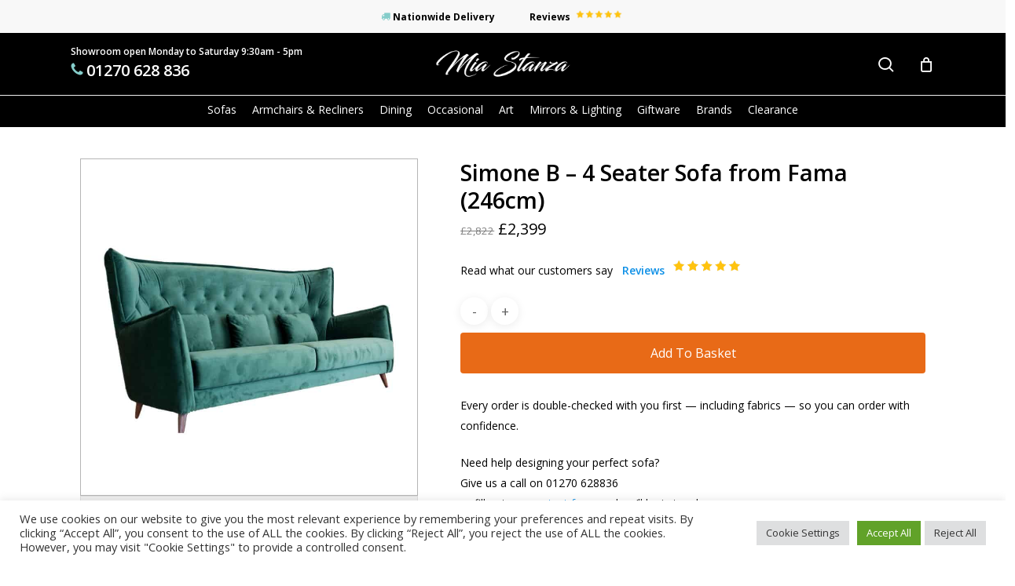

--- FILE ---
content_type: text/html; charset=utf-8
request_url: https://www.google.com/recaptcha/api2/anchor?ar=1&k=6Lcwo2spAAAAAKhwXjZClpwtsAu0ylyR5iGCH-uK&co=aHR0cHM6Ly9taWFzdGFuemEuY28udWs6NDQz&hl=en&v=PoyoqOPhxBO7pBk68S4YbpHZ&size=invisible&anchor-ms=20000&execute-ms=30000&cb=jt8zfkwynqjb
body_size: 48809
content:
<!DOCTYPE HTML><html dir="ltr" lang="en"><head><meta http-equiv="Content-Type" content="text/html; charset=UTF-8">
<meta http-equiv="X-UA-Compatible" content="IE=edge">
<title>reCAPTCHA</title>
<style type="text/css">
/* cyrillic-ext */
@font-face {
  font-family: 'Roboto';
  font-style: normal;
  font-weight: 400;
  font-stretch: 100%;
  src: url(//fonts.gstatic.com/s/roboto/v48/KFO7CnqEu92Fr1ME7kSn66aGLdTylUAMa3GUBHMdazTgWw.woff2) format('woff2');
  unicode-range: U+0460-052F, U+1C80-1C8A, U+20B4, U+2DE0-2DFF, U+A640-A69F, U+FE2E-FE2F;
}
/* cyrillic */
@font-face {
  font-family: 'Roboto';
  font-style: normal;
  font-weight: 400;
  font-stretch: 100%;
  src: url(//fonts.gstatic.com/s/roboto/v48/KFO7CnqEu92Fr1ME7kSn66aGLdTylUAMa3iUBHMdazTgWw.woff2) format('woff2');
  unicode-range: U+0301, U+0400-045F, U+0490-0491, U+04B0-04B1, U+2116;
}
/* greek-ext */
@font-face {
  font-family: 'Roboto';
  font-style: normal;
  font-weight: 400;
  font-stretch: 100%;
  src: url(//fonts.gstatic.com/s/roboto/v48/KFO7CnqEu92Fr1ME7kSn66aGLdTylUAMa3CUBHMdazTgWw.woff2) format('woff2');
  unicode-range: U+1F00-1FFF;
}
/* greek */
@font-face {
  font-family: 'Roboto';
  font-style: normal;
  font-weight: 400;
  font-stretch: 100%;
  src: url(//fonts.gstatic.com/s/roboto/v48/KFO7CnqEu92Fr1ME7kSn66aGLdTylUAMa3-UBHMdazTgWw.woff2) format('woff2');
  unicode-range: U+0370-0377, U+037A-037F, U+0384-038A, U+038C, U+038E-03A1, U+03A3-03FF;
}
/* math */
@font-face {
  font-family: 'Roboto';
  font-style: normal;
  font-weight: 400;
  font-stretch: 100%;
  src: url(//fonts.gstatic.com/s/roboto/v48/KFO7CnqEu92Fr1ME7kSn66aGLdTylUAMawCUBHMdazTgWw.woff2) format('woff2');
  unicode-range: U+0302-0303, U+0305, U+0307-0308, U+0310, U+0312, U+0315, U+031A, U+0326-0327, U+032C, U+032F-0330, U+0332-0333, U+0338, U+033A, U+0346, U+034D, U+0391-03A1, U+03A3-03A9, U+03B1-03C9, U+03D1, U+03D5-03D6, U+03F0-03F1, U+03F4-03F5, U+2016-2017, U+2034-2038, U+203C, U+2040, U+2043, U+2047, U+2050, U+2057, U+205F, U+2070-2071, U+2074-208E, U+2090-209C, U+20D0-20DC, U+20E1, U+20E5-20EF, U+2100-2112, U+2114-2115, U+2117-2121, U+2123-214F, U+2190, U+2192, U+2194-21AE, U+21B0-21E5, U+21F1-21F2, U+21F4-2211, U+2213-2214, U+2216-22FF, U+2308-230B, U+2310, U+2319, U+231C-2321, U+2336-237A, U+237C, U+2395, U+239B-23B7, U+23D0, U+23DC-23E1, U+2474-2475, U+25AF, U+25B3, U+25B7, U+25BD, U+25C1, U+25CA, U+25CC, U+25FB, U+266D-266F, U+27C0-27FF, U+2900-2AFF, U+2B0E-2B11, U+2B30-2B4C, U+2BFE, U+3030, U+FF5B, U+FF5D, U+1D400-1D7FF, U+1EE00-1EEFF;
}
/* symbols */
@font-face {
  font-family: 'Roboto';
  font-style: normal;
  font-weight: 400;
  font-stretch: 100%;
  src: url(//fonts.gstatic.com/s/roboto/v48/KFO7CnqEu92Fr1ME7kSn66aGLdTylUAMaxKUBHMdazTgWw.woff2) format('woff2');
  unicode-range: U+0001-000C, U+000E-001F, U+007F-009F, U+20DD-20E0, U+20E2-20E4, U+2150-218F, U+2190, U+2192, U+2194-2199, U+21AF, U+21E6-21F0, U+21F3, U+2218-2219, U+2299, U+22C4-22C6, U+2300-243F, U+2440-244A, U+2460-24FF, U+25A0-27BF, U+2800-28FF, U+2921-2922, U+2981, U+29BF, U+29EB, U+2B00-2BFF, U+4DC0-4DFF, U+FFF9-FFFB, U+10140-1018E, U+10190-1019C, U+101A0, U+101D0-101FD, U+102E0-102FB, U+10E60-10E7E, U+1D2C0-1D2D3, U+1D2E0-1D37F, U+1F000-1F0FF, U+1F100-1F1AD, U+1F1E6-1F1FF, U+1F30D-1F30F, U+1F315, U+1F31C, U+1F31E, U+1F320-1F32C, U+1F336, U+1F378, U+1F37D, U+1F382, U+1F393-1F39F, U+1F3A7-1F3A8, U+1F3AC-1F3AF, U+1F3C2, U+1F3C4-1F3C6, U+1F3CA-1F3CE, U+1F3D4-1F3E0, U+1F3ED, U+1F3F1-1F3F3, U+1F3F5-1F3F7, U+1F408, U+1F415, U+1F41F, U+1F426, U+1F43F, U+1F441-1F442, U+1F444, U+1F446-1F449, U+1F44C-1F44E, U+1F453, U+1F46A, U+1F47D, U+1F4A3, U+1F4B0, U+1F4B3, U+1F4B9, U+1F4BB, U+1F4BF, U+1F4C8-1F4CB, U+1F4D6, U+1F4DA, U+1F4DF, U+1F4E3-1F4E6, U+1F4EA-1F4ED, U+1F4F7, U+1F4F9-1F4FB, U+1F4FD-1F4FE, U+1F503, U+1F507-1F50B, U+1F50D, U+1F512-1F513, U+1F53E-1F54A, U+1F54F-1F5FA, U+1F610, U+1F650-1F67F, U+1F687, U+1F68D, U+1F691, U+1F694, U+1F698, U+1F6AD, U+1F6B2, U+1F6B9-1F6BA, U+1F6BC, U+1F6C6-1F6CF, U+1F6D3-1F6D7, U+1F6E0-1F6EA, U+1F6F0-1F6F3, U+1F6F7-1F6FC, U+1F700-1F7FF, U+1F800-1F80B, U+1F810-1F847, U+1F850-1F859, U+1F860-1F887, U+1F890-1F8AD, U+1F8B0-1F8BB, U+1F8C0-1F8C1, U+1F900-1F90B, U+1F93B, U+1F946, U+1F984, U+1F996, U+1F9E9, U+1FA00-1FA6F, U+1FA70-1FA7C, U+1FA80-1FA89, U+1FA8F-1FAC6, U+1FACE-1FADC, U+1FADF-1FAE9, U+1FAF0-1FAF8, U+1FB00-1FBFF;
}
/* vietnamese */
@font-face {
  font-family: 'Roboto';
  font-style: normal;
  font-weight: 400;
  font-stretch: 100%;
  src: url(//fonts.gstatic.com/s/roboto/v48/KFO7CnqEu92Fr1ME7kSn66aGLdTylUAMa3OUBHMdazTgWw.woff2) format('woff2');
  unicode-range: U+0102-0103, U+0110-0111, U+0128-0129, U+0168-0169, U+01A0-01A1, U+01AF-01B0, U+0300-0301, U+0303-0304, U+0308-0309, U+0323, U+0329, U+1EA0-1EF9, U+20AB;
}
/* latin-ext */
@font-face {
  font-family: 'Roboto';
  font-style: normal;
  font-weight: 400;
  font-stretch: 100%;
  src: url(//fonts.gstatic.com/s/roboto/v48/KFO7CnqEu92Fr1ME7kSn66aGLdTylUAMa3KUBHMdazTgWw.woff2) format('woff2');
  unicode-range: U+0100-02BA, U+02BD-02C5, U+02C7-02CC, U+02CE-02D7, U+02DD-02FF, U+0304, U+0308, U+0329, U+1D00-1DBF, U+1E00-1E9F, U+1EF2-1EFF, U+2020, U+20A0-20AB, U+20AD-20C0, U+2113, U+2C60-2C7F, U+A720-A7FF;
}
/* latin */
@font-face {
  font-family: 'Roboto';
  font-style: normal;
  font-weight: 400;
  font-stretch: 100%;
  src: url(//fonts.gstatic.com/s/roboto/v48/KFO7CnqEu92Fr1ME7kSn66aGLdTylUAMa3yUBHMdazQ.woff2) format('woff2');
  unicode-range: U+0000-00FF, U+0131, U+0152-0153, U+02BB-02BC, U+02C6, U+02DA, U+02DC, U+0304, U+0308, U+0329, U+2000-206F, U+20AC, U+2122, U+2191, U+2193, U+2212, U+2215, U+FEFF, U+FFFD;
}
/* cyrillic-ext */
@font-face {
  font-family: 'Roboto';
  font-style: normal;
  font-weight: 500;
  font-stretch: 100%;
  src: url(//fonts.gstatic.com/s/roboto/v48/KFO7CnqEu92Fr1ME7kSn66aGLdTylUAMa3GUBHMdazTgWw.woff2) format('woff2');
  unicode-range: U+0460-052F, U+1C80-1C8A, U+20B4, U+2DE0-2DFF, U+A640-A69F, U+FE2E-FE2F;
}
/* cyrillic */
@font-face {
  font-family: 'Roboto';
  font-style: normal;
  font-weight: 500;
  font-stretch: 100%;
  src: url(//fonts.gstatic.com/s/roboto/v48/KFO7CnqEu92Fr1ME7kSn66aGLdTylUAMa3iUBHMdazTgWw.woff2) format('woff2');
  unicode-range: U+0301, U+0400-045F, U+0490-0491, U+04B0-04B1, U+2116;
}
/* greek-ext */
@font-face {
  font-family: 'Roboto';
  font-style: normal;
  font-weight: 500;
  font-stretch: 100%;
  src: url(//fonts.gstatic.com/s/roboto/v48/KFO7CnqEu92Fr1ME7kSn66aGLdTylUAMa3CUBHMdazTgWw.woff2) format('woff2');
  unicode-range: U+1F00-1FFF;
}
/* greek */
@font-face {
  font-family: 'Roboto';
  font-style: normal;
  font-weight: 500;
  font-stretch: 100%;
  src: url(//fonts.gstatic.com/s/roboto/v48/KFO7CnqEu92Fr1ME7kSn66aGLdTylUAMa3-UBHMdazTgWw.woff2) format('woff2');
  unicode-range: U+0370-0377, U+037A-037F, U+0384-038A, U+038C, U+038E-03A1, U+03A3-03FF;
}
/* math */
@font-face {
  font-family: 'Roboto';
  font-style: normal;
  font-weight: 500;
  font-stretch: 100%;
  src: url(//fonts.gstatic.com/s/roboto/v48/KFO7CnqEu92Fr1ME7kSn66aGLdTylUAMawCUBHMdazTgWw.woff2) format('woff2');
  unicode-range: U+0302-0303, U+0305, U+0307-0308, U+0310, U+0312, U+0315, U+031A, U+0326-0327, U+032C, U+032F-0330, U+0332-0333, U+0338, U+033A, U+0346, U+034D, U+0391-03A1, U+03A3-03A9, U+03B1-03C9, U+03D1, U+03D5-03D6, U+03F0-03F1, U+03F4-03F5, U+2016-2017, U+2034-2038, U+203C, U+2040, U+2043, U+2047, U+2050, U+2057, U+205F, U+2070-2071, U+2074-208E, U+2090-209C, U+20D0-20DC, U+20E1, U+20E5-20EF, U+2100-2112, U+2114-2115, U+2117-2121, U+2123-214F, U+2190, U+2192, U+2194-21AE, U+21B0-21E5, U+21F1-21F2, U+21F4-2211, U+2213-2214, U+2216-22FF, U+2308-230B, U+2310, U+2319, U+231C-2321, U+2336-237A, U+237C, U+2395, U+239B-23B7, U+23D0, U+23DC-23E1, U+2474-2475, U+25AF, U+25B3, U+25B7, U+25BD, U+25C1, U+25CA, U+25CC, U+25FB, U+266D-266F, U+27C0-27FF, U+2900-2AFF, U+2B0E-2B11, U+2B30-2B4C, U+2BFE, U+3030, U+FF5B, U+FF5D, U+1D400-1D7FF, U+1EE00-1EEFF;
}
/* symbols */
@font-face {
  font-family: 'Roboto';
  font-style: normal;
  font-weight: 500;
  font-stretch: 100%;
  src: url(//fonts.gstatic.com/s/roboto/v48/KFO7CnqEu92Fr1ME7kSn66aGLdTylUAMaxKUBHMdazTgWw.woff2) format('woff2');
  unicode-range: U+0001-000C, U+000E-001F, U+007F-009F, U+20DD-20E0, U+20E2-20E4, U+2150-218F, U+2190, U+2192, U+2194-2199, U+21AF, U+21E6-21F0, U+21F3, U+2218-2219, U+2299, U+22C4-22C6, U+2300-243F, U+2440-244A, U+2460-24FF, U+25A0-27BF, U+2800-28FF, U+2921-2922, U+2981, U+29BF, U+29EB, U+2B00-2BFF, U+4DC0-4DFF, U+FFF9-FFFB, U+10140-1018E, U+10190-1019C, U+101A0, U+101D0-101FD, U+102E0-102FB, U+10E60-10E7E, U+1D2C0-1D2D3, U+1D2E0-1D37F, U+1F000-1F0FF, U+1F100-1F1AD, U+1F1E6-1F1FF, U+1F30D-1F30F, U+1F315, U+1F31C, U+1F31E, U+1F320-1F32C, U+1F336, U+1F378, U+1F37D, U+1F382, U+1F393-1F39F, U+1F3A7-1F3A8, U+1F3AC-1F3AF, U+1F3C2, U+1F3C4-1F3C6, U+1F3CA-1F3CE, U+1F3D4-1F3E0, U+1F3ED, U+1F3F1-1F3F3, U+1F3F5-1F3F7, U+1F408, U+1F415, U+1F41F, U+1F426, U+1F43F, U+1F441-1F442, U+1F444, U+1F446-1F449, U+1F44C-1F44E, U+1F453, U+1F46A, U+1F47D, U+1F4A3, U+1F4B0, U+1F4B3, U+1F4B9, U+1F4BB, U+1F4BF, U+1F4C8-1F4CB, U+1F4D6, U+1F4DA, U+1F4DF, U+1F4E3-1F4E6, U+1F4EA-1F4ED, U+1F4F7, U+1F4F9-1F4FB, U+1F4FD-1F4FE, U+1F503, U+1F507-1F50B, U+1F50D, U+1F512-1F513, U+1F53E-1F54A, U+1F54F-1F5FA, U+1F610, U+1F650-1F67F, U+1F687, U+1F68D, U+1F691, U+1F694, U+1F698, U+1F6AD, U+1F6B2, U+1F6B9-1F6BA, U+1F6BC, U+1F6C6-1F6CF, U+1F6D3-1F6D7, U+1F6E0-1F6EA, U+1F6F0-1F6F3, U+1F6F7-1F6FC, U+1F700-1F7FF, U+1F800-1F80B, U+1F810-1F847, U+1F850-1F859, U+1F860-1F887, U+1F890-1F8AD, U+1F8B0-1F8BB, U+1F8C0-1F8C1, U+1F900-1F90B, U+1F93B, U+1F946, U+1F984, U+1F996, U+1F9E9, U+1FA00-1FA6F, U+1FA70-1FA7C, U+1FA80-1FA89, U+1FA8F-1FAC6, U+1FACE-1FADC, U+1FADF-1FAE9, U+1FAF0-1FAF8, U+1FB00-1FBFF;
}
/* vietnamese */
@font-face {
  font-family: 'Roboto';
  font-style: normal;
  font-weight: 500;
  font-stretch: 100%;
  src: url(//fonts.gstatic.com/s/roboto/v48/KFO7CnqEu92Fr1ME7kSn66aGLdTylUAMa3OUBHMdazTgWw.woff2) format('woff2');
  unicode-range: U+0102-0103, U+0110-0111, U+0128-0129, U+0168-0169, U+01A0-01A1, U+01AF-01B0, U+0300-0301, U+0303-0304, U+0308-0309, U+0323, U+0329, U+1EA0-1EF9, U+20AB;
}
/* latin-ext */
@font-face {
  font-family: 'Roboto';
  font-style: normal;
  font-weight: 500;
  font-stretch: 100%;
  src: url(//fonts.gstatic.com/s/roboto/v48/KFO7CnqEu92Fr1ME7kSn66aGLdTylUAMa3KUBHMdazTgWw.woff2) format('woff2');
  unicode-range: U+0100-02BA, U+02BD-02C5, U+02C7-02CC, U+02CE-02D7, U+02DD-02FF, U+0304, U+0308, U+0329, U+1D00-1DBF, U+1E00-1E9F, U+1EF2-1EFF, U+2020, U+20A0-20AB, U+20AD-20C0, U+2113, U+2C60-2C7F, U+A720-A7FF;
}
/* latin */
@font-face {
  font-family: 'Roboto';
  font-style: normal;
  font-weight: 500;
  font-stretch: 100%;
  src: url(//fonts.gstatic.com/s/roboto/v48/KFO7CnqEu92Fr1ME7kSn66aGLdTylUAMa3yUBHMdazQ.woff2) format('woff2');
  unicode-range: U+0000-00FF, U+0131, U+0152-0153, U+02BB-02BC, U+02C6, U+02DA, U+02DC, U+0304, U+0308, U+0329, U+2000-206F, U+20AC, U+2122, U+2191, U+2193, U+2212, U+2215, U+FEFF, U+FFFD;
}
/* cyrillic-ext */
@font-face {
  font-family: 'Roboto';
  font-style: normal;
  font-weight: 900;
  font-stretch: 100%;
  src: url(//fonts.gstatic.com/s/roboto/v48/KFO7CnqEu92Fr1ME7kSn66aGLdTylUAMa3GUBHMdazTgWw.woff2) format('woff2');
  unicode-range: U+0460-052F, U+1C80-1C8A, U+20B4, U+2DE0-2DFF, U+A640-A69F, U+FE2E-FE2F;
}
/* cyrillic */
@font-face {
  font-family: 'Roboto';
  font-style: normal;
  font-weight: 900;
  font-stretch: 100%;
  src: url(//fonts.gstatic.com/s/roboto/v48/KFO7CnqEu92Fr1ME7kSn66aGLdTylUAMa3iUBHMdazTgWw.woff2) format('woff2');
  unicode-range: U+0301, U+0400-045F, U+0490-0491, U+04B0-04B1, U+2116;
}
/* greek-ext */
@font-face {
  font-family: 'Roboto';
  font-style: normal;
  font-weight: 900;
  font-stretch: 100%;
  src: url(//fonts.gstatic.com/s/roboto/v48/KFO7CnqEu92Fr1ME7kSn66aGLdTylUAMa3CUBHMdazTgWw.woff2) format('woff2');
  unicode-range: U+1F00-1FFF;
}
/* greek */
@font-face {
  font-family: 'Roboto';
  font-style: normal;
  font-weight: 900;
  font-stretch: 100%;
  src: url(//fonts.gstatic.com/s/roboto/v48/KFO7CnqEu92Fr1ME7kSn66aGLdTylUAMa3-UBHMdazTgWw.woff2) format('woff2');
  unicode-range: U+0370-0377, U+037A-037F, U+0384-038A, U+038C, U+038E-03A1, U+03A3-03FF;
}
/* math */
@font-face {
  font-family: 'Roboto';
  font-style: normal;
  font-weight: 900;
  font-stretch: 100%;
  src: url(//fonts.gstatic.com/s/roboto/v48/KFO7CnqEu92Fr1ME7kSn66aGLdTylUAMawCUBHMdazTgWw.woff2) format('woff2');
  unicode-range: U+0302-0303, U+0305, U+0307-0308, U+0310, U+0312, U+0315, U+031A, U+0326-0327, U+032C, U+032F-0330, U+0332-0333, U+0338, U+033A, U+0346, U+034D, U+0391-03A1, U+03A3-03A9, U+03B1-03C9, U+03D1, U+03D5-03D6, U+03F0-03F1, U+03F4-03F5, U+2016-2017, U+2034-2038, U+203C, U+2040, U+2043, U+2047, U+2050, U+2057, U+205F, U+2070-2071, U+2074-208E, U+2090-209C, U+20D0-20DC, U+20E1, U+20E5-20EF, U+2100-2112, U+2114-2115, U+2117-2121, U+2123-214F, U+2190, U+2192, U+2194-21AE, U+21B0-21E5, U+21F1-21F2, U+21F4-2211, U+2213-2214, U+2216-22FF, U+2308-230B, U+2310, U+2319, U+231C-2321, U+2336-237A, U+237C, U+2395, U+239B-23B7, U+23D0, U+23DC-23E1, U+2474-2475, U+25AF, U+25B3, U+25B7, U+25BD, U+25C1, U+25CA, U+25CC, U+25FB, U+266D-266F, U+27C0-27FF, U+2900-2AFF, U+2B0E-2B11, U+2B30-2B4C, U+2BFE, U+3030, U+FF5B, U+FF5D, U+1D400-1D7FF, U+1EE00-1EEFF;
}
/* symbols */
@font-face {
  font-family: 'Roboto';
  font-style: normal;
  font-weight: 900;
  font-stretch: 100%;
  src: url(//fonts.gstatic.com/s/roboto/v48/KFO7CnqEu92Fr1ME7kSn66aGLdTylUAMaxKUBHMdazTgWw.woff2) format('woff2');
  unicode-range: U+0001-000C, U+000E-001F, U+007F-009F, U+20DD-20E0, U+20E2-20E4, U+2150-218F, U+2190, U+2192, U+2194-2199, U+21AF, U+21E6-21F0, U+21F3, U+2218-2219, U+2299, U+22C4-22C6, U+2300-243F, U+2440-244A, U+2460-24FF, U+25A0-27BF, U+2800-28FF, U+2921-2922, U+2981, U+29BF, U+29EB, U+2B00-2BFF, U+4DC0-4DFF, U+FFF9-FFFB, U+10140-1018E, U+10190-1019C, U+101A0, U+101D0-101FD, U+102E0-102FB, U+10E60-10E7E, U+1D2C0-1D2D3, U+1D2E0-1D37F, U+1F000-1F0FF, U+1F100-1F1AD, U+1F1E6-1F1FF, U+1F30D-1F30F, U+1F315, U+1F31C, U+1F31E, U+1F320-1F32C, U+1F336, U+1F378, U+1F37D, U+1F382, U+1F393-1F39F, U+1F3A7-1F3A8, U+1F3AC-1F3AF, U+1F3C2, U+1F3C4-1F3C6, U+1F3CA-1F3CE, U+1F3D4-1F3E0, U+1F3ED, U+1F3F1-1F3F3, U+1F3F5-1F3F7, U+1F408, U+1F415, U+1F41F, U+1F426, U+1F43F, U+1F441-1F442, U+1F444, U+1F446-1F449, U+1F44C-1F44E, U+1F453, U+1F46A, U+1F47D, U+1F4A3, U+1F4B0, U+1F4B3, U+1F4B9, U+1F4BB, U+1F4BF, U+1F4C8-1F4CB, U+1F4D6, U+1F4DA, U+1F4DF, U+1F4E3-1F4E6, U+1F4EA-1F4ED, U+1F4F7, U+1F4F9-1F4FB, U+1F4FD-1F4FE, U+1F503, U+1F507-1F50B, U+1F50D, U+1F512-1F513, U+1F53E-1F54A, U+1F54F-1F5FA, U+1F610, U+1F650-1F67F, U+1F687, U+1F68D, U+1F691, U+1F694, U+1F698, U+1F6AD, U+1F6B2, U+1F6B9-1F6BA, U+1F6BC, U+1F6C6-1F6CF, U+1F6D3-1F6D7, U+1F6E0-1F6EA, U+1F6F0-1F6F3, U+1F6F7-1F6FC, U+1F700-1F7FF, U+1F800-1F80B, U+1F810-1F847, U+1F850-1F859, U+1F860-1F887, U+1F890-1F8AD, U+1F8B0-1F8BB, U+1F8C0-1F8C1, U+1F900-1F90B, U+1F93B, U+1F946, U+1F984, U+1F996, U+1F9E9, U+1FA00-1FA6F, U+1FA70-1FA7C, U+1FA80-1FA89, U+1FA8F-1FAC6, U+1FACE-1FADC, U+1FADF-1FAE9, U+1FAF0-1FAF8, U+1FB00-1FBFF;
}
/* vietnamese */
@font-face {
  font-family: 'Roboto';
  font-style: normal;
  font-weight: 900;
  font-stretch: 100%;
  src: url(//fonts.gstatic.com/s/roboto/v48/KFO7CnqEu92Fr1ME7kSn66aGLdTylUAMa3OUBHMdazTgWw.woff2) format('woff2');
  unicode-range: U+0102-0103, U+0110-0111, U+0128-0129, U+0168-0169, U+01A0-01A1, U+01AF-01B0, U+0300-0301, U+0303-0304, U+0308-0309, U+0323, U+0329, U+1EA0-1EF9, U+20AB;
}
/* latin-ext */
@font-face {
  font-family: 'Roboto';
  font-style: normal;
  font-weight: 900;
  font-stretch: 100%;
  src: url(//fonts.gstatic.com/s/roboto/v48/KFO7CnqEu92Fr1ME7kSn66aGLdTylUAMa3KUBHMdazTgWw.woff2) format('woff2');
  unicode-range: U+0100-02BA, U+02BD-02C5, U+02C7-02CC, U+02CE-02D7, U+02DD-02FF, U+0304, U+0308, U+0329, U+1D00-1DBF, U+1E00-1E9F, U+1EF2-1EFF, U+2020, U+20A0-20AB, U+20AD-20C0, U+2113, U+2C60-2C7F, U+A720-A7FF;
}
/* latin */
@font-face {
  font-family: 'Roboto';
  font-style: normal;
  font-weight: 900;
  font-stretch: 100%;
  src: url(//fonts.gstatic.com/s/roboto/v48/KFO7CnqEu92Fr1ME7kSn66aGLdTylUAMa3yUBHMdazQ.woff2) format('woff2');
  unicode-range: U+0000-00FF, U+0131, U+0152-0153, U+02BB-02BC, U+02C6, U+02DA, U+02DC, U+0304, U+0308, U+0329, U+2000-206F, U+20AC, U+2122, U+2191, U+2193, U+2212, U+2215, U+FEFF, U+FFFD;
}

</style>
<link rel="stylesheet" type="text/css" href="https://www.gstatic.com/recaptcha/releases/PoyoqOPhxBO7pBk68S4YbpHZ/styles__ltr.css">
<script nonce="gVOJkUKoOENGb04S9UL9qQ" type="text/javascript">window['__recaptcha_api'] = 'https://www.google.com/recaptcha/api2/';</script>
<script type="text/javascript" src="https://www.gstatic.com/recaptcha/releases/PoyoqOPhxBO7pBk68S4YbpHZ/recaptcha__en.js" nonce="gVOJkUKoOENGb04S9UL9qQ">
      
    </script></head>
<body><div id="rc-anchor-alert" class="rc-anchor-alert"></div>
<input type="hidden" id="recaptcha-token" value="[base64]">
<script type="text/javascript" nonce="gVOJkUKoOENGb04S9UL9qQ">
      recaptcha.anchor.Main.init("[\x22ainput\x22,[\x22bgdata\x22,\x22\x22,\[base64]/[base64]/[base64]/KE4oMTI0LHYsdi5HKSxMWihsLHYpKTpOKDEyNCx2LGwpLFYpLHYpLFQpKSxGKDE3MSx2KX0scjc9ZnVuY3Rpb24obCl7cmV0dXJuIGx9LEM9ZnVuY3Rpb24obCxWLHYpe04odixsLFYpLFZbYWtdPTI3OTZ9LG49ZnVuY3Rpb24obCxWKXtWLlg9KChWLlg/[base64]/[base64]/[base64]/[base64]/[base64]/[base64]/[base64]/[base64]/[base64]/[base64]/[base64]\\u003d\x22,\[base64]\\u003d\\u003d\x22,\[base64]/ClMOew7ghw4fCj8OWOh3DviVMw5tSS8KVM2LDuz0rRXTDm8KWd0xQwq1Cw4tzwpYlwpVkTMKCFMOMw7w3wpQqN8K/bMOVwocvw6HDt1llwpxdwqzDo8Kkw7DCqTt7w4DCgsOJPcKSw6jCjcOJw6YHcCk9JMOvUsOvCh0TwoQmDcO0wqHDuysqCTzCicK4wqBwDsKkcmfDq8KKHE1Owqx7w47DnlTChmRkFhrCucKgNcKKwrgGdARHIR4ubsKAw7lbBMObLcKJdixaw77DncKvwrYIIV7Crh/[base64]/CnD7CiMKuKxbDgBnDs31kw4/DgQkAwrMvw4zDnGfDs19WVFPCqE0OwpTDilvDgcOGe13Do3RIwohGKUnClcKaw65dw7jCiBYgPD8Jwok+a8ONEXDCtMO2w7IGdsKAFMKKw5Uewrpuwqdew6bCoMKDTjfCrR7Co8OuVsKcw78fw4vCuMOFw7vDoTLChVLDiD0uOcKPwp4lwo4xw7dCcMOMWcO4wp/DrMOLQh/Cs0/[base64]/CjQnCscKYwq/CmMK/SWTCs8ONw78aw4ZIw7snw4YTw4bDlUnCl8K0w5LDn8Ktw7DDj8Odw6Vhwo3DlC3DqWAGwp3Dlj/CnMOGPRFfWjrDhEPCqlRUXlxrw7nCtcKywovDtcKBBMOvLhIBw7BCw7YVw5zDosKAw7B9NcOBQX0BO8OFw7w/[base64]/[base64]/ClcOqw4h+w4RtwrPCu8K4wr3CtsOtCyjDmcKJwoViwpdawrVjwo0BZcOTRcKxw5QLw60zPA/CrlLCrcOlasOzaR0swq4YRsKjXRzCqBQ1SMO7AcKMVcKTT8OPw5jDuMOrw5LCk8KoDMOXd8Osw6/CqkIawpDDsijDgsK2TErDn3kFLcOcY8OIwpHChHEMf8OxccOawpltTcO+UEA2XT/CgTcJwpvCvcKrw6pnwqdFOlk9Nz/Clm7CosKLw7oAdkVYwpDDiy3Dr0JuRwojXcOzwpBWKz1wGsOiwrnDn8OVe8O6w70+OGkEE8OVw5c2FMKVw6bDk8O0KMOgMiJQwrTDi3nDpsK5OgDCjsKXTmMBw6vDkGXDgUHCsHVTwocwwrAYw788wpjCtwXCpyXDqg1RwqQtw6YWwpPDucKUwq7CrsOWNX/DmMOdSR4Aw6h6wrhrwqBHw4MzGEtdw7fDqMOHw4vCg8K/wrJHTGRZwqJ/UX3CkMO2wovCrcKqwp8rw7o+OnxLIih1SHxZw6xfwr/Cv8KwwrDCtyDDmsK+w4vDi1tIw7RUw6Vbw7/DtBjDrcKkw6rCmMOuw4rCgi8QZcKfe8Kfw7R8f8KUwpvDm8OhKcOJcsKxwpzCoUIhw5xyw7HDtcKQAMOXOl/[base64]/ChcK/w5AxwqcbCsOIS8Knw6HCv8K7EGzCocOFasOBVgEKKsOiTRpQMsOaw4gjw7fDqhXDhx3DkRtpFgIrScKkw43CscK2SgDDicOzDsKED8O3woTChBAtX3Ntw5XDv8KCwoR4w4vCjX7DrFPDrGcwwpbCtFnDoRLCpW0kw4dJFX90w7PDjGrCgcK2w7/Cuy7DkMOTOMOjHcKdw6ctb1ECw6d2wpc7Sw/Dn3zCqVbDjB/CiS3CqsKlE8Ouw60EwqjDk3jDs8K0wphJwq/DjcKPPlpHJsO/HcK4wpoNwrAZw7gSF0fCkBTDvMOWAyfCscOTORRLw7t1SsKKw642wox6elIPw7DDlwrDuRzDg8ObO8OlOzvChhFDB8Ocw5zDm8OFwpTCqg1ENQbDqE7Ck8K8w5DDjHnCiDzClsKKaznDq0/[base64]/DsMOhWBrDucOJw7ooJsKaw7DDgsOqw7vDtMKOdcO/wpxfw6YQwrXCuMKDwpLDjcKnwqXDtsKewrXCkhhrFxzDksOzXsOpNBVMwoJkw6HCgcKZw5vDkQ/CncKCw5zDhgVRDkYBNEnDoUzDncO9wpljwpA/[base64]/Ci07Cmh/DiMOOSMK+H2gbBMKvwpTDjsKFwq0Yw4PDrcOeYMOAwqBUwq5FeX7DgcO2w7QzFXB1w5h7HyDCmRjCownClB9vw7owfMOyw7/[base64]/FMKtAUAIwrULU1kTKDjDiXJ/[base64]/[base64]/Ciil8w5HClglXw6o5biBvRBrCksKrw5XClMOtw6c1EDzCintQwotkN8KKbMKzwqvCkBNWcBHCvVvDnmo8w4w1w4TDlitnWGVDE8Kzw4hkw6BgwrUKw5DDrTrCmyfCrcK4woTDmjYPZsOKwpHDu1MJbsOgw4zDhMKLw67CvEvCvBBpcMOuI8KRF8Kzw73DgMKEDSd2wp/CjcOkYW0tKMKZOSrCoH0DwrheeXNQcMOlaEbCkGHCgcKyVcOoV1jDl1oUQcOvZ8OVw4vDrUFVc8KRwq/Dr8Kew5HDqBdhw5tvN8Ocw7AYG2nDpE5QF3EYw48NwpITSsOUNDJhYMKwVWDClk0dSsOAw6Amw5LCq8OeLMKgw77DmsKEwp0QNxDCtMKwwoDCpV3CvFpCwqs9w69ww5jCl2nCtsOPRsKsw4gbNMOqW8Ogwrg7OcOEw45Vw7jDusKMw4bCigbDvXRhTMO5w41qCT/[base64]/ClcKoYDg0ZsOoBMKjw47Ci1Idw4wvwprCjXTDjnNPTcKlw5A0wploJ3bDvsOEVErCo3ILTcKrKVXDhlLCtF/DmSdAGMKEN8Ovw5fDiMKnw6XDisK9X8Kfw43Ckh7Dl2fDsnZgw7g2w6ZbwrhOMMKyw5HDmMOlEcKWwobDmTbDnsKILcOgw4/CmsKuw63ChMKew4xswrwSw6J4QhHCvALDrHcIV8K2U8KDQsKQw6fDmCdhw75IQhvCjh9dw6U1Jj/Dq8KhwqvDjMKFwpfDtTdmw6fCl8ODLMORw4xCw4gJL8Khw7h9OsOtwqjCu0HDl8K2w7bChitrOMOMwqNgHmvCg8KxCh/DocO9MgZ6WzvClg7Cqkg3w6EFZ8OaScOFw5vDisK0O2zCp8OcwoHDt8Olw5F/w7FHZMKGwprCgsKFw5nDllPCscKcKx1tfnLDg8O4woUsARhIwqTDuWBxRsKtw7QPQ8KvSVrChTXCr0TDjElSK2jDusO0wpBqOcK4MDXCocO4NVJWwozDmsKFwqvDjkvDhXJ0w6cMd8KbGMOWTX0+wo7CriXDpMO/N27Dim9Vw6/DmsKMwoAuCsOzbFTCucK7RUjCmnlrf8OGA8KTwqrDt8OCeMKmHsOuA2Zew6bCj8KywrfCpsKDZQTCusOgw55QGsKNw7TDhsK2w4USPlTCisKzDC9ici3DkcKcw4vCrsK1HXgWfMKWA8Otwq4RwrAEf3jDpsObwrUQwrPCmmbDqEbDnsKwSsO0RzA/JsO8wrtjwpTDuBTDl8O3XMKAVzDDkMKhI8Omw6p4BQAfD0Q1XcOgei3CvMKWNsKqw7zDqcK3MsO0w5k5wpDCmMOZwpYJw6h0YMOtcTImw7dabsK0w41Vwo9IwoXDocKpwr/CqSXCosKMS8KaMlQ/U3p2YsOtZ8OjwpB/w6DDr8KvwpDCusOXwovCh1EKbAk4RwlaIF5Bwp7CucOcFMKZVTrCnD/[base64]/w4dYdQfDikTCuVNiwqE0Y8OOYcOWwrpod30basOiwqlnDcK7dBPCnSzDpQQWCDEmf8KhwqR9XMKKwplSw7FJw7/CtHVdw5pQCAHDgcKyLcOqG13Dtw1xW2rDl0LDm8ORf8OfbAhRF2TDi8OuwozDsALCgjkzwofChCDClsKjw57DtMOFDcKCw4bDrsO7aQ83YMK0w5/DuUtfw7XDrGbCt8K+MG3DjlJLdVw2w4DCl1LCj8KmwpXDomB0wpQKw5RywotmfF7DhTTDgMKVwp7Cr8KsQsKEHGVkRSnDhMKTPRzDoFALw5/CoGlXw7c3GwdDXzYPwrXCpMKTKRgnwo/Cl0xhw5IdwrDCqsOGXQLDgMKywoHCp37Djj15w6bCnMKRIMKbwo/Cj8O2w61cw5h6OsOcLcKiB8ONwpnCscK8w7HDoWrCrTDCtsObYMKnw7zChsK/[base64]/Ct8OrXsKHUQkAw6VPw6/ClcO7OMOTNsObw53ChQ7CrWovw7XDshnDhSNLwrLChCoPw556eX8Rw5Zaw71bLh3DlRvCnsKPw6/Cpk/[base64]/anTCk2nCtS7DuyrCgjwrw7fDi1RwRgI2TcKaYxwkeSjCpsKMW2AbQcOESMOAwqQZw5tIVsKZOy81wq3CuMKxGjjDjsK/KMKew6Jvwr0aOg1bwobCujnDlzdMw7x5w4Y8AMOxwrRWThTChMKVTFI8w5TDlMOfw5bDqcOMwq3CqXfDjhLClmnDi1LDhMKPXEzCjHsxB8KswoNzw47ClknDt8ObPFDDl2rDi8OUWMOfFMKGwq/ClX9kw4c1wow4LsKHwo9zwpLDvm/[base64]/DjcOCGMOjw7dAQcKFFAXDn37DlHbCiWcuw4QvB1RIHkDChRp3BMKvw4FCw5vCu8OvwqbCmFA+KsOVQ8O4aHZmEsOqw4M4wo/[base64]/[base64]/w57CqMKKw4Mpwo3DkMOmwq/[base64]/[base64]/[base64]/DocK9w7tlLlM3DA53w5l0w7tuwo/[base64]/[base64]/DsHzCqcK2wofCplIvwp3Co08Bw5XCki58HQzCqUDDhsKiw6Aqw73CsMO4w6LDo8KWw6xcRisTAsKEOmErw4DCnMOLF8O4JcOVRsKQw63CuhkuIsOlasOAwqp5wpjDpDHDqy/[base64]/OcOrwpkREMKOw54jQMO3wpJsYMO5w4QzWl5aL2/[base64]/w7bDq8OSw5Uqw48tHkg4wp5CFUMwAHzCnXfDn8KrBMKdLMKFw40rB8K6NsKAwp5VwrjDicKhwqrDpCbDj8O2XsKHYyxQZTTDl8OxNMObw4vDrMK2wrdWw7HDgB4jW0/CmjUHYFsPCEgVw601McOiwpU5ND7DkwjDq8OfwrtrwpBUIsKxCUfDjTMMf8OtdjNJwonCscOWSMOJX0FYwqhrKkLDlMOvTBLChDJ2wo3CtsOew7Eew4TDpMK3UcOiSHDCv2/CjsOowq7CsXowwqnDusOqwqnDoxgnwoNUw5Q2U8KgYsKdwp7DkDRQw64Qw6rCtikYw5vDlcKkfwbDmcO6GcOcPTQcDH/CsAl0wrfDoMOhWsOcwpvChsOIAw0mw5xrwpE9XMOeM8KJMDU0JcOwdlMpw50RLsOow4DDgnBPC8KVIMKVdcKSw6olw5sgwpPDl8Kuw4PCmC0nfEfCicKrw60Uw7MOGAfDnEDDt8OPMlvDlsK/wpDDvcKhw6zDkC0BfGobw5ZBw6LCi8K4woshS8OLwqjDhVwowpDChgbDhhXDsMO4w7U/[base64]/DiQt2NMOZw5xRwq3DuMOBN25MM8KGAQfCmlrDrMOBAMKrKjnCnMKMwpvDgCPDrcKMYEl5w7MxQUTCgnUDw6VNYcK2wphqIcOQdQTCukduwpwiw43DpWxpwoBQeMKdV1LDpRrCi3FYBGBXwoFDwrXCu2tgwq9tw6daWxPDrsO0IcOWwo3CvnAzaSt3DD/DgsOTw6rDlcK8w5tUbsOdZG9/wrrDqhZZw5vDicO4Jy7DgMKRwoA0IkfDrzZaw7Q0wrnCt1N0bsOGe15Fw4QbFsKnwpADwo9qAcOfIcOQwrQkFS/CuwDCr8KTCMObHcKnbMOGw7DCisKIw4MNw6fDvxsrw7XDpz3CjEVrw4cqKcKkICDCscOjwp/DpsOHa8KcdsKpFEIrw4VmwqcSPMOBw5zDqkbDrDpBO8KQLsKdwq7CncKGwr/Ci8ObwrfCi8KHbcOqPA8qMsK4N2nDjMOOw7AOeDgVDHvDgsKHw4fDhytQw7dNw64HYQfDksOmw5PChcOPwrpAL8OYwqfDjG3CpcK+GDBQwpnDqHQBEsOww6hMw7UXf8K+SDlieExaw7hiwqTCox84w6HClMKeLj/DiMK9w7vDocOdwoPDocKUwoR0wr99wqXDoXxzwoDDqXUXw5fDucKgwoZjw6bDizgbwq/CskvCtcOXwpc1w4RbfMOfUnB7wrrDpk7CgkvDmgLDtw/[base64]/[base64]/CuzPCl8OiDsKUw5Fmwr3DvcO8VMO0BT1XEMK3WyBGU8O9NMKyY8OxL8Oywr/[base64]/DlnDCu8O5w6PDmi7CiTvDth95wrrDrTkvSsOcBlzCkCXDh8KEw51mDjVWwpcgJsOOecKAB3lVEBrCnVzCvcKFAMOAD8OxQlXCp8Kbe8O7RlnClxfCs8K7L8KWwpzDkyQUZDAdwqXDm8KPw6bDqcOww5jCs8KlOjgpw6/[base64]/Dv8KEOBJKIiFgwpzDm35Mw5rCt8KfW8OAFCxOw40bPMKGw7fCi8ObwpDCpsOjdkV7ADUdJWQTwoXDuF8fSMOSwoddwr5gI8OSIcK8OcKqw6HDvsK/MsOQwpnCpMKOw7sQw4dhw6k2VMKxez1pwp3Cl8OjwoTCpMOrw4HDlEjCpXvDvsOKwqRGwpHDjsODT8KkwrVqUsObw7LCjRMiBsKDwqQ3wqggwpfDpsO+w7tgCMO/dcK4wp7DnyLCvmnDm1ZVaRx/PlzCm8KqHsOYGUZvNkLDpH1gSgEhw6M1Xw3DsjY+DwDDrAF/woN+wqhVF8OxMMO/wqPDo8ObR8KewqkTSTABScK3wr3DlMOKwoMew4Ilw7nCs8Kxa8OSw4caR8KFw78Yw6/Cr8KBw5V8IMKJCMKjecOhw4QBw7V1w7IKw4HCoRA4w5/CisK4w6hzCcKRcCDCqMKZUiDCiXjCicOtwoXDjg4hw7HCl8OEdcO+fMO0wqooYmUmwqrDrMKxwr9KTmvDp8OQwpjCvURsw7XDrcOWC1rDrsO3VGjCncOfaTDCnVFAwrPCsjfCmmNawrt0bsK+KkUkwoTCi8KXw6jDmMOJw6rDt05BNMOGw7/Cp8KYDWZRw7TDiFhvw6nDlhJOw7PCmMO8InjCh0HCt8KWPWVtw5TCvsKyw5UFwq/CsMOswqV+w4TCmMK2L3NlMht6KcO4w67DqWhvw7wfIwnDpMOXQcKgNcOhGxRawp7DlxMCwrzCpBvDlsOCw50dY8OnwqxZZMOmbsKQw7FXw4HDlcOXbBfChsKxwq3DmcOBwoXDocKEQ2Ecw747TmbDvsKvwr/DvMOtw4bCj8OpwonClXHCmkZFw67DtMKJNTByUg7Djjh5wrjCn8KPwo/Dr1XCucKlwpNnw4LCjsOww61zVsOXwrXCoj3DjGrDqVp6U0zCqXIOfiYgw6I6WMOGYQskVgrDkMOyw6Fyw6pbw5fCvyPDiWfDqsKIwrvCvcK/[base64]/eMKoFcKjYi1oAlBYw4nDjcKMYFQsUcOBw7sqwo8GwpRLZRtjfxk3J8KPbMO3wpTDk8K+wpDCtVXDmsOYAsO5DsK+AMKPw5/DicKOw7fCmhPCkQYDFE5IenfDh8OJbcOWAMKuLsKYwqMkEE98TE3CqFzCjlRww5/DkCF8J8KHwpHCkMOxw4Fnw7M0wrTDq8KJw6LDhcOgMcKKw4rDk8OVwrAOMgfCl8Kyw5XCqsKBIj3DscKAwoPDnsKqfj7Dp0Z/wrIKJcO/worDsSoYwrgdX8K/aCUZH3xMwqzCh3IxVcKUcMK/AjMlDEEWB8OCw6XDn8KmV8OQehx3JyLCqXkgYwDCnMKcwonDuFXDuGbDkcOiwrrCqgTDuB/CosKSMMK3P8KZw5jCqMOiJMKtasOBw77CsC3Cg2LCrlQqw4bCscOMNxZ1w7LDlVpRw5w2w7dOwqFxKVcAwqgXw592DnlMRhTDinrDpsKRKxcyw7gnHQrDoUMCR8O4H8Oww7/[base64]/CukoZwqPCk8KzPsOIwoUiw5puPUBMwr0VEMKUw50TOkwfwp4twqHDgkfCn8OOF2Iew7zChDdoP8ODwqDDrsO6wovCtGHCscKyQzJ2wqjDk2wjDcOYwoVMwqXDrcOtwqdMwphrwoHChVZOcTXCj8KxJSYQwr7Cr8K4AUJmwrfCsWnClRMANE/ClHwlMjXCo2/[base64]/w5PDpAfCjsKRw6hjwpbDhibDssO9V8ODIcOTJjZgLmMYw7IwMWXCkMKoD1gMw4nCsHpFVcKuZ0PDsk/DmXknecO1ewvCgcOAwpTCkyo0wqPDv1NSDMOOMX48XVnDvMKywpNiRhjDocOdwrPCncKUw5gKwrrDpMOHwpfDqn7DrcK7wq7DhjPDnsK+w6/[base64]/w7pIfRtjBMOvwpoKJcKILcKFwr9rw5laYxHCq3xjwqjCqcKdMGYvw5g4w7EASMKjw5PDiHnDhMO+X8K5wrfCpAlqcyjDjcOwwq3CkW/Dl0wzw5lSHlbCgMObwqNmQcO3NMOnDkQSw4PDs3Iow4hbVHbDlcOeIGhZwrZZw47CnMOXw5QIw67CrcOcUcKDw4YXZwFyDz0ObcOcO8OEwoQHwo4Hw7lVOMOHYzdnJzobw5DDvzfDqMOmJQ4eXEoUw5/Cu2ZPYXNAHHrDmXrCowEOdHMiwqnCnFPCjWJBQT8STlFxAcO3wolsXVLCl8OzwrYXwrkYacOgCcK1SiFJHcODwplQwp0Uw7zCusORXsOmPVDDu8OxAcKRwr7ClTp7w4TDn0PCqXPClcK2w6LDtcOjwqM6w6MRIAo/wqEnfxlJwp/Do8OaHsK+w7nCncKOw6MmOsKKEBYaw48VJMKVw4cmw4wEX8Kfw7dXw7YiworCocOEPgXDkBvDhcOPwrzCuGhhI8OQw5zCryBKTCvDkkFXwrM0JMOdwrp8TEHDq8KYfiouw6t8YcO/w6zDq8KuXMK4RsKowqDDnMKsU1Rpwr47PcKLSMOOw7fDnWrCmsOOw6DCmjEIf8OiLjfCmiAxwqBsUSoOw6jCuUoZw5PChsO/w4ABB8KXwonDusKSC8OjwpvDkcOmwpbCgg3ClnoOZHDDqMKoLX50wrLDjcKwwq1Lw4DDusOPwrbCr2xUAnUTwo0CwrTCuwAOw442w68Iw5bCksKpb8KaacK/wrfCicKYwp3Dv0Fjw6rDkcOqVx9fOMKFJB/DijbClwPCv8KHU8Ktw7vDocO4F3fDvMKmw5AnMMOIw5XDimLDqcKPF1HCiHDCjj7CrWTDmsOBw7Nww6PCoy/CglYbwrAYw4NYM8KMVcODw7NXwqxbwpnCqnnCqUUUw6PDngfCmk3DnCwywr/[base64]/CjhRzP8KFRcKxwrhZwohhBMOebBsrIkvDii/DpMO1wrbDpHNow57CnVXDpsK3IGDCiMO8EsOZw51HAkLDulU0XETDnMKQPMKOwpskwpNZPgp8w7nCkcK2KMKnwqRwwqXCpMKgUsOKWgQNwq0ETMOXwq/DgzrCmsO/V8OkelbDnV1eBMOKwp8Aw57CncOudUleCUBfwpxWw60rVcKRw40fw4/DqAVZwqHCvk5hwqnCpitADcONw4bDksOpw4/[base64]/wo8twqIlXMKswqfCrCTDtWpaTsO1TcKGwqMbDEUcAxchU8KCwpjCuCbDmsOzwrLCgSAnKCwyXxl8w7gFw43Dg3ZXwqfDhBDCjmHDvcOYCMOUSMKCwqxhXiTDm8KBB1TDpsOywrbDvjTDn3k4wq7Cjikpw4nDvgTCicKVw4x1w43DkMOww4UZwr8Cw6EIw5k/[base64]/DgE8iwrdpw64iwp0eFsORFsOgHTrClsKlw6x7LAhfZsOhOz89YcKbwodGNMOdJsObR8K3RAHDnEojP8ORw4dswpjDmMKawrvDgsOJYSA3wo5te8Oyw7/Dk8K+NcKiIsK3w755w6FtwprDtnnCnsK4V04Ed1/DhWfClmIGVHhhemXDiDLDjwrDisOHchgBfMKpwqPDuU3DsDrDrMK3wrDCpcKcwpkXw5BpI03Dul/CgRPDvwbDgD/CrsO3A8KRcsK9w53DrFQWTXHChMOWwrJWw51eOxfCmgMZLVhJwoVLQwVjw7Yjw6TDksO9wplYbsKpwqFbNW56VHDDrMKoGMOTesOIfDg4woUFL8K1THkcwqEWw5VBw4/[base64]/e1DCvcOkSsKWwotqDcKSZMOhPgLCt8OKesKww7PCncK6O0FNwrNmwqnDtTV2wpnDlSd+wq3CrMK7BUROLQsHV8OVHWXCkT5kXBFtIDvDkAvCtsOpBEwfw6tCI8OiHcK6XsOvwolPwr/DnV9eJT3Cig1HeT5Mw7B/[base64]/woF7FEh7wrNZw74STmTCssOZC8KmS8ObGsOUTsKCe1zDmXc0w7RDIhLCscOudXswe8OxUTbCscKJY8OQwqvDiMKdajXCkMKvIB3CqcKhw47CosO2w7cnasKEwogHPR3CpyDChG/Cn8OmScKaIMOeWmpbwqLDlgxRwqzCqClbacOFw48XPXgowqPDv8OkGcKvDBIEQS/Di8Kxw51Ew4DDgDTCsFnChw7DlGJ3wpLDocO0w7QqDMOsw7nCnsKsw6Qwf8KjwovCoMKYc8OMeMO4wqdHHwZJwpfDhXbCisOcX8ODw6IxwrAVPMOTc8OdwpYnwp8hcyTCuy5Kw5bDjRolw51bYA/[base64]/dsO1Z8OHHVDCncKowrY4w5Z6PiJzPcK0wp5kwoEOwrMjKsKnwpc5w64YH8OrfMOiw5sCw6PCim3CssOMw7PDqMOHOi8SeMOeaDHClMKUwq5wwrfCksKxBcK7wobCr8O7wosiYsKtw5AlWRHDvBsgRMKXw6fDosObw5UYe1HDvibDm8OlcU/DpzRUGcKNGFHCnMOpTcOcQsOXwrQZYsKuw6XCtsO4wqfDgBAdMDnDpyo9w5BXw4pZdsK7wqbCi8KJw6c+w7nDoSQCw4/CiMKvwqnDuEwHwogPw4IPM8Kdw6XCh3/CoW3CjcOuX8K0w77CsMKnV8Oxw7DDnMOqwoxhw6cLRRbDt8K1ESBpwqPCkMOQw5nDpcKtwoVOw7bDtMOwwockw7zCncOuwqDDucONdwQESzDDtMK/[base64]/Ci8K3w4zCuMKTHcOVdWUPTMKIFwEXwo4Ww7PDhRhZwpZuwrAEfgjCrsKLw7ZiTMKWwrjCnXxIbcOGwrPDpWXCpgUXw7k7w40OPMKBd1gTwp7CtsOBG2MKwrYhw73DrBAcw6zCowNGcQ3Csy8TaMOzw7jCikNdJcOWbW5+GsO7K1sCw4TDksKaAT/[base64]/[base64]/DpsO4w43CjMO2w63Di8O1w6ERwrVUP8Oew4dPejHCtsOaOsKqwqwLwqTCiHHCi8KMw4DDiXnCjMKXbxc0wpnDnQg+bj5KOx5Ldypdw5LDjwV+DMO4BcKRFzo/R8Kgw7rDm2MRaUrCqyNCT1F3DGHDgCbDl0zCogfCuMO/L8OIV8KpPcKTJ8O4XG5PKF8lUMKAOERMw57CocOjTMK/[base64]/DuDZrwpBiIiTCkl/[base64]/[base64]/DmyfCucOFXlbCqDzCrQsJGsOaVC97XxbDmMKGw6MEw7dsXMOew4fDhUXDlMOkwps0w7jCg2jDsDo9djDCrV8SWsKVNsK6LcOpcsOuZcOaRH3DosKlPMO1w7rDtsKXDsKWw5NULmLCu3DDryfCpMOKw613ck/ChhfCo1low4x2w7dTwrUBYHFbwpY9LsOmwo1dwrAvGGfClMKGw5PCm8Onwq8cfV/DkE0aM8OWaMOPw5Alw6XCpsO8D8O/w5rCtnPDpxfCskDCl0jDq8K/VHjDhjFQPXjCvcK3wq7DoMKewqLCn8OTwqfDkRdBOxRMwovDkRhvVG85Alo7fsKIwq3Djz0AwqrDphFQw4cFRsKjQ8OtwqPCosKkBQ/CsMOgU3YAwr/Dr8OlZyYzw4tyWcOkwrPDkMK0wqELw40mw5nDhsKPR8OaKXEwC8OGwoYNwobCk8KuY8OZwpnDiRvDo8KLRMO/VMKUw5csw4DDgwsnw5TDtsKTworDhGHCu8K6TcKSXjJTNTg9QTFbw41eWcKFDMOCw67CgMKcw6bDhxLCs8KSMmXDvW/CpMOjw4NxFRMKwqUnw7Vqw6jClcOXw63DtMKRfsOoDVoUw65SwrtywoZCw6HDjcKGazzCgMOQZnvDn2vDiCbDrMKCwqfCnMObDMKfc8O8wpgEF8OXfMKWwpInbVjDm2rDgsOdw4nDr3AnE8Kqw60JS1YzTwQuw6vChX7Cj0oVGl/Dgk3Ch8Kgw6vDmsKWw53CsG01wobDiHrCscOmw5jCv15tw7VaBsONw5XCrmk3w4LCt8KUwoYuwpLDoFjDpXbDsW7Cg8OawpLDpyHCl8KiVMO4fQ/[base64]/DikfCk27CusKZwrPCicK+YWvCtEw9aMOlwrvDnVsfIVpJeXwXeMOywrUOJkEPFVVUw54yw7AowpZxN8KKw5goEsOmwqslwrvDqsKmGFEhAxvCuAtsw5XCkMKGHkoMwph2DsKGw6DCu1vDvxUlw5sTPMOHH8OMCmjDuinDusO/wpbDrcK5ShtkdH9cw5Ykw7l4w6PDuMOFelXCj8KLwqxEOS0mw5xEwprCsMOHw5QKAcOTwoLDkh3DpA5Ge8OswqBfXMKQN1DCncK3w6pJw7rCm8K3Hw7DmsKRwrsCw6A8w73CjSIxZsKcGwxpQWXDgMKyKxUZwp/Dk8ObJ8OOw5fCtQw6K8KNS8Kew5LCg2kXenLCjj5PfMK9L8Kww4RtGUPCucOwSX4zZSQqSh5nT8K2BXnCginCq09ywrrDsHdXw4l+wrPCl2nDsnl6B0jDnMOxYEbDq3ZHw6nDiyTDg8OzU8K/Py5pw7TDkGLCo094wpPCocOMNMOjLsOUwpTDg8O5f1NpNUTCpMOxE2jCqcKTNMOZTsOQTH7CoAF4w5bDvBjCk1zCoxscwrrDi8OAwpDDiEhdTsOGwq8QLAIawp5Ww78ZPMOmw6Yaw5cGMlJswp5aO8Kdw5jDksOtwrUHAMOvw5/DlsO2wqUlNBvCo8KiS8KEXyrDgiMfwpjDtTjCjQJ3wrrCsMKyEsKlFSXCtMKNwooTLMOUw5zDkCA7wowRPsOKEcOaw47DmcOEGMKXwo9SJMKVJcKDMTJpwpTDiQnDthLDnB7CqV/DrxlNflIAfFFbw7XDpsOMwpliS8O6QsOSw6PDk1DCvsKNwosFI8K8WXNEwporw4pcaMO0e3VjwrAkPMKiUsOPUwPDnnd/UsOkM03DngxuO8Ode8Ozw4lkLsOcQ8OUYsOpw6csTigzbB3CgA7CjBPCn1hqAX/Dp8KrwqrDrcOIYw7CsgDDjsOWw7bDjHfDrsKKw7FhfVvCmFdzKV/Cp8KqTWlyw7DCjMKRU1NMd8K1aEnDp8KUBk/CrsK/wrZVIWZVOsOUJcKPPAxpPX7DsHnCgAYOw4vDg8KhwrAbTBzCqAtEMsKLwp/[base64]/[base64]/DtDbDlMO/w6Amw6rCjcOPwpRGwol7AcKTPMKZJ2RVwqTCosOkw7rDsGDDoR8owqHDmWc4EcOnAVkXw7UqwrdsOUrDiXhcw6J8wrzDlMKuwoXDiWcwYMKBw4/DvcOfJ8OOEMKqw5oSw6LCssOCSsOLYcOMacKbcxvCshdEwqXDisKvw7bDjh/[base64]/[base64]/DuRwtw5AhSMO/w67DvcO6UMODwpvDvcKROVfCuHbCjjfCslnDhCcIwoMJGMKiG8O5w6wFIsOqwp3DvsO9w4YZMEzCpMOfM2R8BMO0TcOyUGHCp2rCm8OXw7cMLEHCnFd/wogbSsOUdkNxwprCrMOMMcKywrXCkEF/McKsQFk/acKXegPDhcKFT0jDicKtwolJd8K9w4zDgsOwI1ssYh/[base64]/[base64]/CjMOtVSBZTG/ClEArw43CuDQidsKmKMKvw63ChMO3w6bDu8OCwpwnVsKywrrDosK0AcKaw6A1K8K7wr3Cr8KTD8OKQFLCsj/[base64]/[base64]/CqBV1KsK7fA3DssOEwokDwodTwowSw6zCm8KnwqDDpE7Cu11gw7JTdcOETDbDjMOjN8KyCyPDqjwxw7/[base64]/DnkPClsKjUcKLN2xpw7NsJhvDg8Kkw64wUcKAH8Kgw43DtTXCnBfCsC4TEsK8GMK0wpvDhFLCsghNTR/[base64]/Ctns4fcOiwpE8wojCgsOiw7Vcw5s1PRZ/wpopMVPCtsKhwpRNw5DDpRouwokdSXtzXk/DvF9twqDDosKXaMKbA8OtXBnCvMKaw6jDrsKXw6dCwpldEgzCvDDDiR4iw5bCkV57L2rDiwBBc0Btw5DDvcK2wrJHw7bCl8K1VsOVGcKjAsOWOkh2wpfDnjzCuTzDtwLComrCpsKhZMOiDHExIXJPKsO4wpxGwohKQsKgwqHDlFA/[base64]/Ch8K9YxHDs8OlwqDCqz7DhcKpwqnDiwsbdx81w4XDn8OEP0Eaw4ZrMA4iP1zDugglw4nCgsOJGgYXY3EDw47DsgjCoD7CicKDw5/DkCBOw781w71GN8K2w7PCgWVvwrI5Dj1kw54jCsOoIBfDigomw7oQw7/ClXFrExFGwroZEsKUMXZEM8KtW8OuMGVQwrrDs8KOwrtuLkHCkSbCnW7DgFFePDzCgRbCiMKHDMOBwoM9Z3I/w7Q0NAbClzlxUTAAADlGCxk2woFTw6BGw78oIcKiL8OAdH3CqiJIEQ7CsMOQwqXDj8OSwr9YXcO3B2zDrHjDnmBOwoZwfcOLSQVAw50qwrvDqsORwqhReU8Dw4EYQX/[base64]/[base64]/CnSPCv8OLwr0qw7vCm2oFw4cQw5NrHHHCoMKuwr4Ow5ozwpJLwoxHw7R6w6gcdBljworDuQLDscOewofDrlUoDsKpw4/DncO0MVcmTTPClMKtSALDl8OOQcOuwoHCthlIJcK6wrMkAsODwodRUsKtFsKaQTFSwqvDjMOgwpLCqFEjwoJ7wrvCnxnDjMKaNVt3w6dpw49wUD/DocOhVmDCqzFVwoZEw5dEV8OWenIIw6TCicOvaMKLw4oew417TmpeXgnCsGtuW8K1RyXCgcKUQMOCRwsMcsOuEMOCw5zDhirDncObwrg3w7tLCWxkw4DCvgckQcOtwpM3w5LCh8KcE2kNw4TDvhx/wrHDpzpaI1XClUnDu8OgZG5+w5PDmMOdw5Upwp7DtU/CoEjCrWPCul4YJEzCr8KSw6pzC8OTEQh4wqsQw6t0woPCqRc0BsOrw7PDrsKIw7DDjsKhMMOsK8O7AcKkR8KRG8KEw7DCgMOvZsK9TG5rwqbCp8KxHsOyZsO6WwzDtRXCvsODwqLDgcO2GidZw7bDg8OUwqlkw4zCosOjwovDqcOHLE/[base64]/[base64]/CtsOqwqzDg1Rgw5XCnMOBw6wvecKGRsOlw6jCnD7Ct1PDnC0OOcO2bmTCugltAcOvw7xHw4IDfMKJUCokw5jCnGY2eQxAw4XDiMKbeDnCiMOvw5vDncOow7JADlxIw4/CgMK8w4wDBMKjw6/CtMKcD8Kcwq/CmsK0wq3Dr0MoaMOhwrpXw74NJMO+wqrDhMK7EyTDhMO6cDPDncKrGijDmMK4wrvCjivDnwPDqsKUwqYfw47DgMOvF1nCjBHCvXrCn8Ovw6fDj0rDnG0Jwr0hZsO1AsOnw6bDkWbDvwbDq2XDkhlJW1MFwpRFwqDCkxRtWcOtBcKEw4NzLGg/wrQ/K13DiS/CpsOMw5rDo8OOwrMCw58pw59JL8KawrA5wpXCr8Kzw6IgwqjCvcKZfcKkQsOZHcK3aT8Nw68fw7ckLcKCwoIgRA7CmMK7I8KJXgjCg8K9wrfDiSfDr8KTw7kTwqcpwp0uwoXCoio5fMKKcEJZNsK/w6MpIhsHwobCjh/CkWdcw7zDmGzDnnjCpWt1w4wiwr7Dk29KbELDrm3Ck8KVw4hhw7FFHcK6w4bDv0zDu8O1wqNlw5DDs8Oiw6/CnybDlcKrw6cREcOqdg/CiMOJw4EmSWJww6YGQ8OswpnCg3/DqcOww47CkA7CmsOpcEnDnEPCuz3DqB9tJcK1RsK/esKTVcKZw5xxacK3TG9ZwoVRNsKLw5TDk0sZH355aFg8w6nDm8Kzw7wrccOoJ00ifQN2WcK9PE4CKTxIAApfwrkNQsO5wrUDwqbCqMKOwql8fChyOcKWw6NgwqTDs8K2WMOFWsK/[base64]/CjCRYOcKqQsKoYjTCmsO/CTvDosOcVVHDksKLfUXClcOfA1vDsSvDvxfDukjDg2TCsQxww6TDr8OpFMKTwqdhwoZbw4XCu8KlGyZPNxUEwpvDhsOdwotewoTCmj/CvBMLX0zDm8K/dibDlcKrVnrDv8KTZFXDvy7CqcOOKXvDihzDhMKww5osWMOMWw1rw5oQwozCocK3wpFNQQ9rw5rDgsKrfsOAwrLCh8Kswrp6wrMbbBlHIxjDucKlb0TDt8OewojDm3fCoRbCrcKrIsKCw69WwoDCgU1YCS0Zw7TCiCnDiMKtw73CgjQLwrcAw59HbMO0wpPDtMKI\x22],null,[\x22conf\x22,null,\x226Lcwo2spAAAAAKhwXjZClpwtsAu0ylyR5iGCH-uK\x22,0,null,null,null,1,[21,125,63,73,95,87,41,43,42,83,102,105,109,121],[1017145,362],0,null,null,null,null,0,null,0,null,700,1,null,0,\[base64]/76lBhnEnQkZnOKMAhk\\u003d\x22,0,0,null,null,1,null,0,0,null,null,null,0],\x22https://miastanza.co.uk:443\x22,null,[3,1,1],null,null,null,1,3600,[\x22https://www.google.com/intl/en/policies/privacy/\x22,\x22https://www.google.com/intl/en/policies/terms/\x22],\x22ToPNu4y0M5fAixd4fTa6qUHUdNV/BcTJwTmp048hY2c\\u003d\x22,1,0,null,1,1768554806891,0,0,[184,43,18],null,[12,124,29],\x22RC-_ZTF8m6PpNDGqQ\x22,null,null,null,null,null,\x220dAFcWeA69o8fUEkIf3qpYB6OihxqMmqtiBQ-T1jiLHV-6pkSBIBBkAPtmDf2PwivkNoshNR0UaD-Wi0ph72hNMOutrfr-ALmPbQ\x22,1768637607151]");
    </script></body></html>

--- FILE ---
content_type: text/css
request_url: https://miastanza.co.uk/wp-content/themes/salient-child/css/miastanza.css?ver=1854460338722845
body_size: 5147
content:
/*
salient
*/
.grecaptcha-badge {
    display: none !important;
}

#header-outer[data-format=centered-menu-bottom-bar] #top .span_3 {
    margin-bottom: 8px;
}

#header-secondary-outer .nectar-center-text a {
	padding: 0 20px !important;
}

#header-outer .nectar-header-text-content {
	padding-top: 5px;
	padding-bottom: 5px;
	font-size: 12px;
}

#header-outer #logo,
#header-outer .logo-clone,
#header-outer .logo-spacing {
	margin-top: 20px;
	margin-bottom: 20px;
}

#header-outer .nectar-center-text a {
	font-size: 12px;
    font-weight: bold;
}

#header-outer[data-format="centered-menu-bottom-bar"] #top .span_9 nav >ul >li:not(#social-in-menu):not(#nectar-user-account):not(#search-btn):not(.slide-out-widget-area-toggle) > a {
	margin-bottom: 12px;
}

#header-outer nav.left-side h3 {
	font-size: 20px;
}

.single-post #page-header-bg .span_6 {
	    transform: none !important;
}

.single-post .blog-title a {
	display: none !important;
}

#featured article .post-title>a {
	background-color: #85cdca;
	color: #fff;
	border: 3px solid #fff;

}

.archive ul.products {
	margin-top: 40px;
	margin-bottom: 40px;
}

.woocommerce-page div.product div.summary,
.single-product .entry-summary {
	width: 55%;
}

#footer-widgets ul {
	line-height: 1.3;
}

#footer-widgets input[type=date],
#footer-widgets input[type=email],
#footer-widgets input[type=number],
#footer-widgets input[type=password],
#footer-widgets input[type=search],
#footer-widgets input[type=tel],
#footer-widgets input[type=text],
#footer-widgets input[type=url],
#footer-widgets select,
#footer-widgets textarea {
	background: #fff;
}

.woocommerce div.product div.images.woocommerce-product-gallery .product-slider img,
.woocommerce div.product div.images.woocommerce-product-gallery.default-woo-gallery img {
    margin-bottom: 0;
    background: #fff;
    display: block;
    width: 100%;
    height: 100%;
    border-style: solid;
    border-width: 1px;
    padding: 6px;
    border-color: #b5b5b5;
    aspect-ratio: 1 / 1;
    object-fit: cover;
}

.woocommerce div.product div.images .flex-control-thumbs {
	padding: 5px;
}

.woocommerce div.product div.images .flex-control-thumbs li {
	width: 23%;
    margin: 0 1%;
}

.woocommerce ul.products li.product .woocommerce-loop-category__title {
	line-height: 23px;
    font-size: 18px;
    margin-top: 0 !important;
    color: #000;
    transition: all .3s cubic-bezier(.21,.6,.35,1);
}

.main-content a:not(.nectar-button) {
	color: #0c8fe6;
}

.portfolio-items .work-meta p {
	display: none;
}

/*
salient end
*/

@keyframes gradient {
  0% {
    background-position: 0% 50%;
  }
  50% {
    background-position: 100% 50%;
  }
  100% {
    background-position: 0% 50%;
  }
}

.single_variation_wrap .woocommerce-variation-price {
	display: none !important;
}

.gallery-container ul {
    list-style: none outside none;
    padding-left: 0;
    margin-bottom:0;
}
.gallery-container li {
    display: block;
    float: left;
    margin-right: 6px;
    cursor:pointer;
}
.gallery-container img {
    display: block;
    height: auto;
    max-width: 100%;
}

.modal .embed-responsive,
.single-product-summary .embed-responsive {
	position: relative;
	display: block;
	width: 100%;
	padding: 0;
	padding-top: 0px;
	overflow: hidden;
	padding-top: 70%;
}

#catvidModal .embed-responsive.loaded {
	padding-top: 70% !important;
}

#simulatorModal .modal-body {
	padding: 0;
}

#simulatorModal .embed-responsive {
	width: 100%;
	height: 100%;
	padding: 0;
}

.wc-pao-addons-container {
	display: none;
}

.modal .embed-responsive .embed-responsive-item,
.modal .embed-responsive embed,
.modal .embed-responsive iframe,
.modal .embed-responsive object,
.modal .embed-responsive video,
.single-product-summary .embed-responsive .embed-responsive-item,
.single-product-summary .embed-responsive embed,
.single-product-summary .embed-responsive iframe,
.single-product-summary .embed-responsive object,
.single-product-summary .embed-responsive video {
	position: absolute;
	top: 0;
	bottom: 0;
	left: 0;
	width: 100%;
	height: 100%;
	border: 0;
}

.single-product h1 {
	font-size: 1.8rem;
    line-height: 35px;
}

.woocommerce div.product .summary p.price {
	font-size: 20px;
    line-height: 20px;
}

/* Hide all steps by default: */
.btn-primary, .btn-primary:hover, .btn-primary:focus {
	color: #fff;
	background-color: #964260 !important;
	border-color: #964260 !important;
}

.btn {
	padding: 15px;
	line-height: 1em;
	margin: 4px 10px 0 0;
	font-size: 12px;
	border-radius: 0;
}

a.btn-secondary,
a.btn-secondary:hover,
.btn-secondary {
	color: #fff !important;
}

.step-tab {
	display: none;
}

.step-tab.active {
	display: block;
}

#simulatorModal .modal-footer,
#simulatorModal .modal-header,
#swatchesModal .modal-header,
#catvidModal .modal-header,
#catvidModal .modal-footer {
	background-color: #3b3b3b;
	color: #ffffff;
}

#simulatorModal .modal-header h5,
#swatchesModal .modal-header h5,
#catvidModal .modal-header h5 {
	color: #ffffff;
}

#swatchesModal .image-overlay {
	display: none;
}

#swatchesModal .modal-footer {
	background: #efefef;
}

.progress-bar-striped {
	background-color: #964260;
}

.progress-holder {
	background: #3b3b3b;
	position: relative;
	flex: 1 1 auto;
	padding: 0.5rem 1rem 1rem 1rem;
	color: #8a8a8a;
}

.woocommerce div.product div.images .flex-control-thumbs li {
    -webkit-box-flex: 1;
    -ms-flex: 1 0 20%;
    flex: 1 0 20%;
}

.coderra-price .price {
	padding: 20px;
	font-size: 1.25rem !important;
	font-weight: bold !important;
	font-family: 'playfair display', Helvetica, Arial, sans-serif;
	color: #222 !important;
}

.coderra-price del {
	text-decoration: line-through !important;
    font-weight: normal !important;
    color: #8B2121;
    opacity: 0.5;
}

.coderra-price .price span {
	font-size: 1.25rem !important;
}


/*
.woocommerce div.product div.images .flex-control-thumbs {
    display: -webkit-box;
    display: -ms-flexbox;
    display: flex;
    overflow: scroll !important;
}

.flex-direction-nav a.flex-next::before {
	font-family: "Font Awesome 5 Free";
	content: '\f053';
}

.flex-direction-nav {
  *height: 0;
}
.flex-direction-nav a {
  text-decoration: none;
  display: block;
  width: 40px;
  height: 40px;
  margin: -20px 0 0;
  position: absolute;
  top: 50%;
  z-index: 10;
  overflow: hidden;
  opacity: 0;
  cursor: pointer;
  color: rgba(0, 0, 0, 0.8);
  text-shadow: 1px 1px 0 rgba(255, 255, 255, 0.3);
  -webkit-transition: all 0.3s ease-in-out;
  -moz-transition: all 0.3s ease-in-out;
  -ms-transition: all 0.3s ease-in-out;
  -o-transition: all 0.3s ease-in-out;
  transition: all 0.3s ease-in-out;
}
.flex-direction-nav a:before {
  font-family: "flexslider-icon";
  font-size: 40px;
  display: inline-block;
  content: '\f001';
  color: rgba(0, 0, 0, 0.8);
  text-shadow: 1px 1px 0 rgba(255, 255, 255, 0.3);
}
.flex-direction-nav a.flex-next:before {
  content: '\f002';
}
.flex-direction-nav .flex-prev {
  left: -50px;
}
.flex-direction-nav .flex-next {
  right: -50px;
  text-align: right;
}
.flexslider:hover .flex-direction-nav .flex-prev {
  opacity: 0.7;
  left: 10px;
}
.flexslider:hover .flex-direction-nav .flex-prev:hover {
  opacity: 1;
}
.flexslider:hover .flex-direction-nav .flex-next {
  opacity: 0.7;
  right: 10px;
}
.flexslider:hover .flex-direction-nav .flex-next:hover {
  opacity: 1;
}
.flex-direction-nav .flex-disabled {
  opacity: 0!important;
  filter: alpha(opacity=0);
  cursor: default;
  z-index: -1;
}
.flex-pauseplay a {
  display: block;
  width: 20px;
  height: 20px;
  position: absolute;
  bottom: 5px;
  left: 10px;
  opacity: 0.8;
  z-index: 10;
  overflow: hidden;
  cursor: pointer;
  color: #000;
}
.flex-pauseplay a:before {
  font-family: "flexslider-icon";
  font-size: 20px;
  display: inline-block;
  content: '\f004';
}
.flex-pauseplay a:hover {
  opacity: 1;
}
.flex-pauseplay a.flex-play:before {
  content: '\f003';
}
.flex-control-nav {
  width: 100%;
  position: absolute;
  bottom: -40px;
  text-align: center;
}
.flex-control-nav li {
  margin: 0 6px;
  display: inline-block;
  zoom: 1;
  *display: inline;
}
.flex-control-paging li a {
  width: 11px;
  height: 11px;
  display: block;
  background: #666;
  background: rgba(0, 0, 0, 0.5);
  cursor: pointer;
  text-indent: -9999px;
  -webkit-box-shadow: inset 0 0 3px rgba(0, 0, 0, 0.3);
  -moz-box-shadow: inset 0 0 3px rgba(0, 0, 0, 0.3);
  -o-box-shadow: inset 0 0 3px rgba(0, 0, 0, 0.3);
  box-shadow: inset 0 0 3px rgba(0, 0, 0, 0.3);
  -webkit-border-radius: 20px;
  -moz-border-radius: 20px;
  border-radius: 20px;
}
.flex-control-paging li a:hover {
  background: #333;
  background: rgba(0, 0, 0, 0.7);
}
.flex-control-paging li a.flex-active {
  background: #000;
  background: rgba(0, 0, 0, 0.9);
  cursor: default;
}
.flex-control-thumbs {
  margin: 5px 0 0;
  position: static;
  overflow: hidden;
}
.flex-control-thumbs li {
  width: 25%;
  float: left;
  margin: 0;
}
.flex-control-thumbs img {
  width: 100%;
  height: auto;
  display: block;
  opacity: .7;
  cursor: pointer;
  -moz-user-select: none;
  -webkit-transition: all 1s ease;
  -moz-transition: all 1s ease;
  -ms-transition: all 1s ease;
  -o-transition: all 1s ease;
  transition: all 1s ease;
}
.flex-control-thumbs img:hover {
  opacity: 1;
}
.flex-control-thumbs .flex-active {
  opacity: 1;
  cursor: default;
}


ol.flex-control-nav.flex-control-thumbs { overflow:visible !important; }
ol.flex-control-nav.flex-control-thumbs .slick-list.draggable { margin:0 -4px 0 -5px; }
ol.flex-control-nav.flex-control-thumbs li { background:#fff; text-align:center; margin:0 5px !important; display:flex; align-items:center; justify-content:center; box-shadow:0 0 0 1px rgba(0, 0, 0, 0.2) inset; position:relative; }
ol.flex-control-nav.flex-control-thumbs li img { display:inline-block !important; height:auto !important; width:auto !important; max-width:100% !important; max-height:100% !important; }
ol.flex-control-nav.flex-control-thumbs li:focus { outline:none; }
ol.flex-control-nav.flex-control-thumbs button.slick-arrow { position:absolute; top:50%; transform:translate(0, -50%); z-index:10; background:#f47925; border:none; width:40px; height:40px; border-radius:500px; color:#fff; }
ol.flex-control-nav.flex-control-thumbs button.slick-arrow:focus { outline:none; }
ol.flex-control-nav.flex-control-thumbs button.slick-arrow.slick-disabled { background:#ccc; color:#888; }
ol.flex-control-nav.flex-control-thumbs button.pull-right { right:-20px; }
ol.flex-control-nav.flex-control-thumbs button.pull-left { left:-20px; }

*/
.fas {
	color: #85cdca !important;
}

.coderra-custom-banner a {
	color: #fff;
	text-decoration: none;
	font-size: 13px;
}

.coderra-custom-banner a:hover {
	color: #fff;
}

.coderra-custom-banner {
	padding: 5px 0;
}

.pb-0 {
	padding-bottom: 0;
}

.main_color .summary div {
	background: #fff !important;
}
.single-product-summary {
	background: #fff !important;
	padding: 10px;
	border: none;
}

.single-product-main-image {
	margin-right: 20px;
}

.woocommerce-product-gallery__image .flex-active-slide {
	border: 1px solid #ddd !important;
}

.single-product .single_variation_wrap {
	margin: 0;
}

#coderra-view-swatches {
	margin-bottom: 10px;
}

.single-product .wc-deposits-wrapper .wc-deposits-option li {
	background: #fff;
}

.single-product ul.wc-deposits-option li input {
	width: auto;
}

.single-product .variations_form {
	padding: 0 !important;
	border: none !important;
}

.single-product .wc-pao-addon {
	margin: 0;
	padding: 10px 0 !important;
	border-bottom: 1px solid #ddd !important;
}

.single-product .wc-pao-addon-wrap {
	padding: 0 !important;
	margin: 0 !important;
}

.single-product .wc-pao-addons-container {
	margin-bottom: 30px;
}

.single-product .wc-pao-addon-container {
	position: relative;
}

.wc-pao-addon-container:before {
	font-family: "Font Awesome 5 Free"; font-weight: 900; content: "\f058";
	position: absolute;
	left: 2px;
}
.wc-pao-addon-container:after {
	width: 1.25rem;
	height: 1.25rem;
	margin-left: auto;
	content: "";
	background-image: url("data:image/svg+xml,%3csvg xmlns='http://www.w3.org/2000/svg' viewBox='0 0 16 16' fill='%23212529'%3e%3cpath fill-rule='evenodd' d='M1.646 4.646a.5.5 0 0 1 .708 0L8 10.293l5.646-5.647a.5.5 0 0 1 .708.708l-6 6a.5.5 0 0 1-.708 0l-6-6a.5.5 0 0 1 0-.708z'/%3e%3c/svg%3e");
	background-repeat: no-repeat;
	background-size: 1.25rem;
	transition: transform .2s ease-in-out;
	position: absolute;
	right: 0;
	top: 10px;
	z-index: -1;
}

.wc-pao-addon-container.open:after {
	background-image: url("data:image/svg+xml,%3csvg xmlns='http://www.w3.org/2000/svg' viewBox='0 0 16 16' fill='%230c63e4'%3e%3cpath fill-rule='evenodd' d='M1.646 4.646a.5.5 0 0 1 .708 0L8 10.293l5.646-5.647a.5.5 0 0 1 .708.708l-6 6a.5.5 0 0 1-.708 0l-6-6a.5.5 0 0 1 0-.708z'/%3e%3c/svg%3e");
	transform: rotate(-180deg);
}

.wc-pao-addon-image-swatch {
	padding: 0 !important;
	max-width: 80px;
	font-size: 12px;
	display: inline-grid;
    outline: 1px solid #ddd;
    padding: 2px;
    margin-right: 5px;
    margin-bottom: 10px;
}

.wc-pao-addon-image-swatch img {
	width: 80px;
	height: 80px;
	max-width: 80px !important;
	max-height: 80px !important;
}

.wc-pao-addon-container select {
	margin-top: 5px !important;
}

.image-swatch-price,
.wc-pao-addon-image-swatch-price {
	text-align: center;
	width: 100%;
	padding: 5px;
	color: #222222;
	font-weight: bold;
	display: flex;
	justify-content: center;
	align-items: center;
	background: #efefef;
}

a.wc-pao-addon-image-swatch:hover .image-swatch-price,
.swatch-wrapper:hover .image-swatch-price,
.selected .image-swatch-price,
.selected .wc-pao-addon-image-swatch-price {
	background: #964260;
	color: #fff;
}

.swatch-wrapper a {
	color: #ccc;
}

.swatch-wrapper.disabled:hover {
	border-color: #ccc;
}

.wc-pao-addon-image-swatch.selected {
	outline: #964260 !important;
	border: 1px solid #964260;
}

.swatch-wrapper:hover,
.swatch-wrapper.selected {
	border-color: #964260 !important;
}

.image-swatch-price {
	max-width: 100px;
	font-size: 12px;
	word-wrap: anywhere;
}

a.wc-pao-addon-image-swatch {
	text-decoration: none;
}

.product-addon-totals, .coderra-totals {
  background: #fff !important;
  padding: 5px 20px !important;
  margin: 0;
  padding: 20px 0 0 0;
  border-top: 1px solid #eee;
  border-top-color: rgb(238, 238, 238);
  border-bottom: 1px solid #eee;
  border-bottom-color: rgb(238, 238, 238);
  overflow: hidden;
}

.product-addon-totals {
	padding: 20px 20px 0 20px !important;
}

a.swatch-anchor {
	width: 100px !important;
	height: 100px !important;
	position: relative;
	overflow: hidden;
}

#coderra-configure {
	margin-bottom: 20px;
	display: block;
}

.coderra-totals ul.coderra-totals-list {
	list-style: none;
	margin: 0;
	padding: 0;
}

.coderra-totals ul.coderra-totals-list li {
	display: flex;
	justify-content: space-between;
	padding: 5px 0;
}

div.product-addon-totals .wc-pao-subtotal-line {
    justify-content: flex-end;
    border-top: 1px solid #eee;
    padding: 10px 0;
    margin-top: 20px;
}

div.product-addon-totals ul li {
    display: flex;
    justify-content: space-between;
    padding: 5px 0;
}

div.product-addon-totals ul {
	padding: 0 !important;
}

.coderra-banner {
	background: linear-gradient( 240deg, rgba( 133, 205, 203, 1 ) 50%, rgba( 150, 66, 96, 1 ) );
	padding: 10px 15px;
	color: #fff;
	float: left;
	width: 100%;
	margin-bottom: 10px;
	background-size: 150% 50%;
	animation: gradient 5s ease infinite;
}

.coderra-banner p {
	margin-bottom: 0;
}

.single-product .variations_form > table {
  margin: 20px 0 0 0 !important;
  display:none;
}

.single-product .woocommerce-product-rating {
	margin-top: 30px;
}

.single-product h2.wc-pao-addon-name {
	padding-right: 50px;
	display: inline-block;
	width: 100% !important;
	margin-left: 30px !important;
}

.single-product .wc-pao-addon-container:hover {
	cursor: pointer;
}

.single-product-summary p.price {
	background: #fff;
	color: #222 !important;
	padding: 10px 15px;
	float: left;
	width: 100%;
	font-family: 'playfair display', Helvetica, Arial, sans-serif;
}

.single-product table.variations tr th label,
.single-product table.variations tr th,
.single-product table.variations tr td {
	width: 100% !important;
	display: inline-block;
	padding-left: 0 !important;
	text-align: left !important;
}

.single-product table.variations tr td {
	margin-bottom: 20px;
}

.single-product table.variations tr th label {
	font-family: "Open Sans", "HelveticaNeue", "Helvetica Neue", Helvetica, Arial, sans-serif;
	margin: 0;
	margin-bottom: 8px !important;
	font-weight: 700 !important;
	font-size: 0.9rem !important;
	color: #222222 !important;
	display: inline-block !important;
	letter-spacing: initial !important;
}

.single-product div.product .woocommerce-product-gallery .flex-control-thumbs {
	border: 1px solid #ddd;
	float: left;
	padding-bottom: 7px;
	background: #efefef;
}

#top .product div.images img {
	background: #fff;
}

.single-product-main-image {
	width: 40%;
	padding-bottom: 0;
}

.product-accordion .accordion-body {
	padding-top: 30px !important;
	padding-bottom: 30px !important;
	padding-left: 0;
	padding-right: 0;
}

.product-accordion .accordion-button {
	padding-left: 0;
	padding-right: 0;
}

.product-accordion .accordion-button:not(.collapsed) {
	background: #fff;
	color: #212529;
}

.product-accordion .accordion-button:focus {
    z-index: 3;
    border-color: transparent;
    outline: 0;
    box-shadow: none;

}

#coderra-show-more-less {
    position: relative;
    padding: 40px 0 60px 0;
    width: 100%;
    overflow: hidden;
    max-height: 300px;
    transition: max-height 0.3s ease-in-out; /* Smooth transition */
}

#coderra-show-more-less-button {
	position: absolute;
    bottom: 0;
    text-align: center;
    z-index: 1;
    background-color: #f9f9f9;
    padding: 15px 4px;
    width: 100%;
    left: 0;
    right: 0;
	color: #212529;
	border-bottom: 1px solid #b5b5b5;
}

#coderra-show-more-less-button:hover {
	cursor: pointer;
}

#coderra-show-more-less-button i {
	border: 1px solid;
    border-radius: 50%;
    padding: 2px;
    width: 20px;
    height: 20px;
    margin-right: 5px;
}

#coderra-show-more-less.expanded {
    max-height: 1000px; /* Set a high value for expanded state */
    transition: max-height 0.5s ease-in-out;
}

.coderra-show-more-less-footer {
    position: absolute;
    bottom: 0;
    left: 0;
    width: 100%;
    height: 300px;
    background: linear-gradient(180deg, transparent 0, #fff 100%);
    pointer-events: none;
}

#coderra-show-more-less.collapsed .coderra-show-more-less-footer {
    display: block;
}

#coderra-show-more-less.expanded .coderra-show-more-less-footer {
    display: none; /* Hide footer when expanded */
}

.coderra-content-outside-tabs {
	padding: 20px 0;
}

@media only screen and (max-width: 470px) {
	body.woocommerce-page ul.products[data-product-style=material] li.product.material,
	.woocommerce .span_9 ul.products li.product.material,
	.woocommerce-page .span_9 ul.products li.product.material,
	body .woocommerce ul.products li.product.material,
	body .woocommerce.columns-1 ul.products li.product.material,
	body.woocommerce-page ul.products li.product.material {
    	width: 48% !important;
   		margin-top: 1% !important;
    	margin-right: 2% !important;
	}

	.woocommerce ul.products li.product .woocommerce-loop-product__title {
		line-height: 20px;
		font-size: 14px;
		text-align: center;
	}

	.woocommerce-page ul.products li.product.material .price {
		color: #000 !important;
		text-align: center;
		font-weight: bold;
	}

	.woocommerce .material.product .product-wrap .product-meta {
		padding: 5px 10px;
	}

	.single-product .container.main-content,
	.archive.woocommerce .container.main-content {
		max-width: 100%;
	}

	.single-product p {
		padding-bottom: 1em;
	}

	.single-product h2.accordion-header {
		line-height: 30px !important;
		color: #212529;
	}

	.single-product .accordion-item {
		border-bottom: 1px solid #b5b5b5;
	}

	body .wpb_gallery .portfolio-wrap .portfolio-items[data-loading=lazy-load] {
		margin-top: 15px;
	}

	.portfolio-items:not(.carousel) .col.span_4,
	.portfolio-items:not(.carousel) .col.span_3 {
		display: inline-block;
		width: 25%;
   		padding: 3px !important;
	}

	body .portfolio-items[data-gutter="15px"][data-col-num=elastic].fullwidth-constrained, body .portfolio-items[data-gutter="15px"]:not([data-col-num=elastic]), body .portfolio-items[data-gutter=default]:not([data-col-num=elastic]) {
		width: 100%;
		margin-left: 0;
		margin-top: 0;
	}

}

@media only screen and (max-width: 690px) {

	#header-secondary-outer, #header-outer #header-secondary-outer, body #header-outer #mobile-menu .secondary-header-text {
		display: block;
    	height: auto;
	}

	#header-secondary-outer .nectar-center-text a {
		padding: 0 10px !important;
	}
}

@media only screen and (max-width: 767px) {

	.hide-on-mobile {
		display: none;
	}

	.responsive #top #wrap_all .container {
	  width: 95% !important;
	  max-width: 95% !important;
	}

	.single-product-summary {
		border: none;
		padding: 0;
		margin-bottom: 30px;
		background: #fff;

	}

	.single-product .variations_form {
		background: #fff !important;
	}

	.accordion-body.p-5 {
		padding-left: 0 !important;
		padding-right: 0 !important;
	}

	.swatch-wrapper {
		max-width: 31%;
	}

	.coderra-totals,
	.product-addon-totals {
		background: #efefef !important;
		border: 1px solid #ddd;
		margin-bottom: 0;
	}

	.nectar-3d-transparent-button,
	.nectar-3d-transparent-button svg  {
		width: 100% !important;
	}

	.nectar-shape-divider {
		height: 50%;
	}

	.woocommerce-page ul.products li.product.material {
		margin-bottom: 20px !important;
	}

	.woocommerce-page div.product div.summary, .single-product .entry-summary {
		width: 100%;
	}

	.single-product-main-image {
		width: 100% !important;
	}

	#slide-out-widget-area.slide-out-from-right {
		padding-left: 0;
   		padding-right: 20px;
	}

	.off-canvas-menu-container.mobile-only .secondary-header-text,
	.nectar-header-text-content.mobile-only {
		margin-bottom: 15px !important;
    	text-align: center;
   		border: 1px solid #ccc;
	}

	.off-canvas-menu-container.mobile-only .secondary-header-text a {
		width: 100%;
		display: inline-block;
	}

	#slide-out-widget-area .secondary-header-text {
		padding: 10px 5px;
	}
}

@media only screen and (max-width: 1000px) {

	.orbit-wrapper div.slider-nav span.right,
	.orbit-wrapper div.slider-nav span.left {
		background-size: 65px;
		background-color: #85cdca !important;
	}

	body .slider-nav>span {
		height: 25px !important;
	}
}